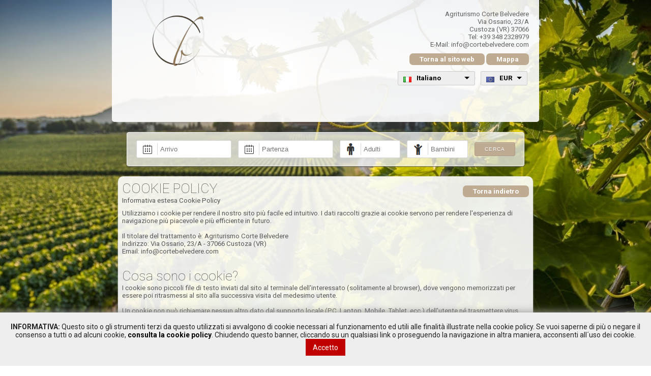

--- FILE ---
content_type: text/html;charset=utf-8
request_url: https://booking.htlbooking.net/agriturismo-corte-belvedere/cookies_policy.php?lang=it
body_size: 28855
content:

<!DOCTYPE html>
<html xmlns="https://www.w3.org/1999/xhtml" xml:lang="it" lang="it">

<head>
	<title>Cookies Policy &bull; Agriturismo Corte Belvedere</title>
	<meta http-equiv="content-type" content="text/html;charset=utf-8" />
	<meta name="generator" content="Geany 1.23.1" />
		<meta name="description" content="L&#039; agriturismo CORTE BELVEDERE si trova nel cuore di una zona straordinariamente verdeggiante sulle colline di Custoza in provincia di Verona.<br />
<br />
La zona è rinomata per la produzione del vino Custoza DOC."> 
		
		<meta name="keywords" content="agriturismo, bed and breakfast, soggiorno a verona, relax verona, colline di custoza, alberghi verona,  aeroporto di verona, somma campagna, fiera di verona, arena di verona | cortebelvedere.com"> 
			
	<meta name="viewport" content="width=device-width, user-scalable=no, initial-scale=1.0, minimum-scale=1.0, maximum-scale=1.0">
	<link href='https://fonts.googleapis.com/css?family=Roboto:400,100,300,500,700,900,400italic' rel='stylesheet' type='text/css'>
	<link href="https://booking.htlbooking.net/css/style.css" rel="stylesheet" type="text/css" />
	<script type="text/javascript" src="https://booking.htlbooking.net/js/jquery.js"></script>
	<script type="text/javascript" src="https://booking.htlbooking.net/js/jquery-migrate.min.js"></script>
	<link href="https://booking.htlbooking.net/css/jquery-ui.css" rel="stylesheet" type="text/css" />
	<link href="https://booking.htlbooking.net/css/ui.datepicker.css" rel="stylesheet" type="text/css" />
	<script type="text/javascript" src="https://booking.htlbooking.net/js/jquery-ui.min.js"></script>
	<script type="text/javascript" src="https://booking.htlbooking.net/js/jquery.ui.datepicker.min.js"></script>
	
	<script type="text/javascript" src="https://booking.htlbooking.net/js/datepicker-it.js"></script>
	<script type="text/javascript" src="https://booking.htlbooking.net/js/datepicker-fr.js"></script>
	<script type="text/javascript" src="https://booking.htlbooking.net/js/datepicker-de.js"></script>
	<script type="text/javascript" src="https://booking.htlbooking.net/js/datepicker-es.js"></script>
	<script type="text/javascript" src="https://booking.htlbooking.net/js/moment.js"></script>
	
	
	<link rel="stylesheet" href="https://booking.htlbooking.net/css/bjqs.css">
	<script src="https://booking.htlbooking.net/js/bjqs-1.3.min.js"></script>
	<link rel="stylesheet" href="https://booking.htlbooking.net/admin/js/fancybox/jquery.fancybox.css?v=2.1.5" type="text/css" media="screen" />
	<script type="text/javascript" src="https://booking.htlbooking.net/admin/js/fancybox/jquery.fancybox.pack.js?v=2.1.5"></script>
	<link href="https://booking.htlbooking.net/css/style_custom.css" rel="stylesheet" type="text/css" />
	<link rel="shortcut icon" href="https://booking.htlbooking.net/images/logo_solo_small.png" />
	<meta name="theme-color" content="#BFAB91">	
	<script type="text/javascript" src="https://booking.htlbooking.net/js/jquery.ddslick.min.js"></script>
	<script type="text/javascript" src="https://booking.htlbooking.net/js/jquery.query-object.js"></script>	
	
	<script type="text/javascript">var switchTo5x=true;</script>
	<script type="text/javascript" src="https://ws.sharethis.com/button/buttons.js"></script>
	<script type="text/javascript">stLight.options({publisher: "8853390d-83c4-4aca-b316-382689ac4a18", doNotHash: false, doNotCopy: false, hashAddressBar: false});</script>
		
	<script type="text/javascript">
		jQuery(function(){
			jQuery.datepicker.setDefaults(jQuery.datepicker.regional["it"]);
			jQuery('.solutyon-booking-engine-horizontal .icon-input.calendar input').datepicker({dateFormat: 'dd/mm/yy'});
			
			jQuery('.solutyon-booking-engine-horizontal input[name=arrivo]').change(function() {
				if(moment(jQuery('.solutyon-booking-engine-horizontal input[name=arrivo]').val(), 'DD/MM/YYYY').isValid()) {
					var tomorrow = moment(jQuery('.solutyon-booking-engine-horizontal input[name=arrivo]').val(), 'DD/MM/YYYY').add( 1, 'days').format('DD/MM/YYYY');
					jQuery('.solutyon-booking-engine-horizontal input[name=partenza]').val(tomorrow);
					
				}
			});
			
			jQuery('.solutyon-booking-engine-horizontal input[type=button]').click(function() {
				if(jQuery('.solutyon-booking-engine-horizontal input[name=arrivo]').val()=="" || jQuery('.solutyon-booking-engine-horizontal input[name=partenza]').val()=="") {
					alert('Seleziona i campi nel calendario!');
				} else if(jQuery('.solutyon-booking-engine-horizontal input[name=adulti]').val()=="") {
					alert('Seleziona il numero delle persone!');					
				} else {
					window.open('https://booking.htlbooking.net/agriturismo-corte-belvedere?dateA=' + jQuery('.solutyon-booking-engine-horizontal input[name=arrivo]').val() + '&dateP=' + jQuery('.solutyon-booking-engine-horizontal input[name=partenza]').val() + '&adulti=' + jQuery('.solutyon-booking-engine-horizontal input[name=adulti]').val() + '&bambini=' + jQuery('.solutyon-booking-engine-horizontal input[name=bambini]').val() + '&lang=it&currency=EUR');
				}
			});

		});
	</script>
	
		 	
	
      <style>
				body {
			background:url(/hotels_background/n81f5452a70058633e3f074f2a7fdebb.jpg) no-repeat center center fixed;
			-webkit-background-size: cover;
			-moz-background-size: cover;
			-o-background-size: cover;
			background-size: cover;
		}
				h2 {
			color:#BFAB91;
		}
		.title_page a, .back {
			background:#BFAB91;
		}
		.info {
			background:#BFAB91;
		}
		.row h3, .title_tipologia h3, .row ul.feedback h3 {
			color: #BFAB91;
		}
		.servizi .more_servizi, .privacy .more_servizi, .condizioni .more_servizi, .tassa_sogg .more_servizi {
			color:#BFAB91;
		}
		.sconto input[type="submit"] {
			background:#BFAB91;
		}
		.title_riepilogo {
			color: #BFAB91;
		}
		.price_container {
			background:#BFAB91;
		}
		.submit_button input[type="submit"], .submit_button_button {
			background:#BFAB91;
		}
		.price_single, .highlight {
			color: #BFAB91 !important;
		}
		.title_page {
			color: #636363;
		}
		
		.solutyon-booking-engine-horizontal input[type="button"] {
			 background:#BFAB91;
			 border: 1px solid #ac9a83;
		 }		
		 
		 .solutyon-booking-engine-horizontal input[type="button"]:hover {
			 background:#5e4d35;
			 border: 1px solid #554530;
		 }
		 
		  .button_submit_container .submit_button_button {
		 background: #BFAB91;
		 border: 1px solid #ac9a83;
		 }
		 .button_submit_container .submit_button_button:hover {
			 background:#5e4d35;
			 border: 1px solid #554530;
		 }
		 
		 ul {padding: revert!important;}
      </style>
      
      		<script>
		  (function(i,s,o,g,r,a,m){i['GoogleAnalyticsObject']=r;i[r]=i[r]||function(){
		  (i[r].q=i[r].q||[]).push(arguments)},i[r].l=1*new Date();a=s.createElement(o),
		  m=s.getElementsByTagName(o)[0];a.async=1;a.src=g;m.parentNode.insertBefore(a,m)
		  })(window,document,'script','//www.google-analytics.com/analytics.js','ga');
				  ga('create', 'UA-49082482-1', 'auto', {'allowLinker': true}); 
		  ga('require', 'linker'); 
		  ga('linker:autoLink', ['cortebelvedere.com'] );
		  ga('set', 'anonymizeIp', true);
		  ga('send', 'pageview');
				</script>
	      
	  <script>
function cancella_cookie(name) {
var pathBits = location.pathname.split('/');
var pathCurrent = ' path=';
document.cookie = name + '=; expires=Thu, 01-Jan-1970 00:00:01 GMT;';
//cancello per ogni possibile path
for (var i = 0; i < pathBits.length; i++) {
pathCurrent += ((pathCurrent.substr(-1) != '/') ? '/' : '') + pathBits[i];
document.cookie = name + '=; expires=Thu, 01-Jan-1970 00:00:01 GMT;' + pathCurrent + ';';
}
//cancello anche i cookie settati a livello del dominio principale
var domain;
var host = location.hostname;
var domain_array = host.split('.');
var domain_parts = domain_array.length;
if (domain_parts == 2) domain = host;    
else{
domain = domain_array[domain_parts-2] + '.' + domain_array[domain_parts-1]; 
}
document.cookie = name + '=; expires=Thu, 01-Jan-1970 00:00:01 GMT; path=/; domain=' + domain;
}    
function cancella_tutti_cookie() {
if (document.cookie.length > 0) {  
var cookies = document.cookie.split(';');
for(var i=0; i < cookies.length; i++) {
var equals = cookies[i].indexOf('=');
var name = equals > -1 ? cookies[i].substr(0, equals) : cookies[i];
cancella_cookie(name);
}
}
alert("I cookie di https://booking.htlbooking.net/agriturismo-corte-belvedere sono stati cancellati");
window.location.reload()
}

</script>
	  
	  
</head>

<body>

		
	
	
	<div class="container">
		<div class="header">
			<div class="logo"><img src="https://booking.htlbooking.net/hotels_logo/agriturismo-corte-belvedere.png" data-src="https://booking.htlbooking.net/hotels_logo/agriturismo-corte-belvedere.png" style="display: block;" data-holder-rendered="true"/></div>
			<div class="title_page">
			Agriturismo Corte Belvedere<br />Via Ossario, 23/A<br />Custoza (VR) 37066<br />Tel: +39 348 2328979<br />E-Mail: info@cortebelvedere.com<br /><a href="http://cortebelvedere.com">Torna al sito web</a> <a class="fancybox "data-fancybox-type="iframe" href="https://www.google.com/maps/embed/v1/place?key=AIzaSyCW3IKHBiHzYNEqNv8Z4yJSyhhyIRPf_Ng&q=Via Ossario, 23/A Custoza">Mappa</a>			</div>
						<div class="lang_currency">
				<script>
jQuery(function() {
jQuery("#lang_chooser").ddslick({	width:150 });		
		jQuery("#lang_chooser .dd-option").on("click", function () {
		window.location.search = jQuery.query.set("lang", jQuery("#lang_chooser").data("ddslick").selectedData.value);
		});
jQuery("#lang_chooser").ddslick("select", {index: 0 });
});</script>
<div class="lang_chooser"><select name="lang_chooser" id="lang_chooser" class="selectpicker show-tick" data-container="body" data-size="5" data-width="100%">
<option value="it" data-imagesrc="/images/flag/it.png">Italiano</option>
<option value="en" data-imagesrc="/images/flag/gb.png">English</option>
<option value="de" data-imagesrc="/images/flag/de.png">Deutsch</option>
</select></div>
<script>jQuery(function() {jQuery("#currency_chooser").ddslick({
			width:90
		});
		
		jQuery("#currency_chooser .dd-option").on("click", function () {
			window.location.search = jQuery.query.set("currency", jQuery("#currency_chooser").data("ddslick").selectedData.value);
		});jQuery("#currency_chooser").ddslick("select", {index: 0});});</script><div class="currency_chooser"><select name="currency_chooser" id="currency_chooser"><option value="EUR" data-imagesrc="/images/flag/currency/EUR.png">EUR</option><option value="USD" data-imagesrc="/images/flag/currency/USD.png">USD</option><option value="CZK" data-imagesrc="/images/flag/currency/CZK.png">CZK</option><option value="DKK" data-imagesrc="/images/flag/currency/DKK.png">DKK</option><option value="GBP" data-imagesrc="/images/flag/currency/GBP.png">GBP</option><option value="HUF" data-imagesrc="/images/flag/currency/HUF.png">HUF</option><option value="PLN" data-imagesrc="/images/flag/currency/PLN.png">PLN</option><option value="RON" data-imagesrc="/images/flag/currency/RON.png">RON</option><option value="SEK" data-imagesrc="/images/flag/currency/SEK.png">SEK</option><option value="CHF" data-imagesrc="/images/flag/currency/CHF.png">CHF</option><option value="NOK" data-imagesrc="/images/flag/currency/NOK.png">NOK</option><option value="CNY" data-imagesrc="/images/flag/currency/CNY.png">CNY</option><option value="ILS" data-imagesrc="/images/flag/currency/ILS.png">ILS</option></select></div>			</div>
			<div class="social">
				<span class='st_facebook' displayText=''></span>
				<span class='st_twitter' displayText=''></span>
				<!--<span class='st_googleplus' displayText=''></span>-->
				<span class='st_email' displayText=''></span>
			</div>
		</div>
		
		<div class="solutyon-booking-engine-horizontal">
			<!--<h2>Effettua una nuova ricerca</h2>-->
			<span class="icon-input calendar"><input type="text" name="arrivo" placeholder="Arrivo" value = "" readonly /></span>
			<span class="icon-input calendar"><input type="text" name="partenza" placeholder="Partenza" value = "" readonly /></span>
			<span class="icon-input user2"><input type="number" name="adulti" placeholder="Adulti" value = ""/></span>
			<span class="icon-input user3"><input type="number" name="bambini" placeholder="Bambini" value = ""/></span>
			<input type="button" style="font-size: 10px;" value="Cerca" />
		</div>
		
		<!--<div class="info">Sistemazioni disponibili per  adulti dal  al </div>-->
		<div class="row">
		<a class="back" href="javascript:history.back()">Torna indietro</a>
		<h1>COOKIE POLICY</h1>
		
<p>Informativa estesa Cookie Policy</p>

<p>Utilizziamo i cookie per rendere il nostro sito più facile ed intuitivo. I dati raccolti grazie ai cookie servono per rendere l'esperienza di navigazione più piacevole e più efficiente in futuro.
<br/><br/>
Il titolare del trattamento è: Agriturismo Corte Belvedere<br/>
Indirizzo: Via Ossario, 23/A - 37066 Custoza (VR)<!--Il responsabile del trattamento è: -->
<br/>
Email: info@cortebelvedere.com<br/><br/>

<h1>Cosa sono i cookie?</h1>
<p>I cookie sono piccoli file di testo inviati dal sito al terminale dell'interessato (solitamente al browser), dove vengono memorizzati per essere poi ritrasmessi al sito alla successiva visita del medesimo utente.
<br/><br/>
Un cookie non può richiamare nessun altro dato dal supporto locale (PC, Laptop, Mobile, Tablet, ecc.) dell'utente né trasmettere virus informatici o acquisire indirizzi email. Ogni cookie è associato al web browser dell'utente. Alcune delle funzioni dei cookie possono essere collegate altre tecnologie Di seguito vengono indicati con il termine 'cookie' sia i cookie propriamente detti, sia le tecnologie simili.
</p>

<h1>Tipologia dei cookie</h1>
<p>I cookie possono essere di prima o di terza parte, dove per "prima parte" si intendono i cookie che riportano come dominio il sito, mentre per "terza parte" si intendono i cookie che sono relativi a domini esterni.
<br/><br/>
I cookie di terza parte sono necessariamente installati da un soggetto esterno, sempre definito come "terza parte", non gestito dal sito. Tali soggetti possono eventualmente installare anche cookie di prima parte, salvando sul dominio del sito i propri cookie.
</p>

<h1>Natura dei cookie</h1>
<p>Relativamente alla natura dei cookie, ne esistono di diversi tipi:
<br/><br/> 
<strong>Cookie tecnici</strong><br/>
I cookie tecnici sono quelli utilizzati al solo fine di "effettuare la trasmissione di una comunicazione su una rete di comunicazione elettronica, o nella misura strettamente necessaria al fornitore di un servizio della società dell'informazione esplicitamente richiesto dall'abbonato o dall'utente a erogare tale servizio" (cfr. art. 122, comma 1, del Codice). Essi non vengono utilizzati per scopi ulteriori e sono normalmente installati direttamente dal titolare o gestore del sito web. Possono essere suddivisi in:
<br/><br/>
cookie di navigazione o di sessione, che garantiscono la normale navigazione e fruizione del sito web (permettendo, ad esempio, di realizzare un acquisto o autenticarsi per accedere ad aree riservate); essi sono di fatto necessari per il corretto funzionamento del sito;
<br/><br/>
cookie analytics, assimilati ai cookie tecnici laddove utilizzati direttamente dal gestore del sito per raccogliere informazioni, in forma aggregata, sul numero degli utenti e su come questi visitano il sito stesso, al fine di migliorare le performance del sito;
<br/><br/>
cookie di funzionalità, che permettono all'utente la navigazione in funzione di una serie di criteri selezionati (ad esempio, la lingua, i prodotti selezionati per l'acquisto) al fine di migliorare il servizio reso allo stesso. Per l'installazione di tali cookie non è richiesto il preventivo consenso degli utenti (vedi paragrafo "Gestione dei cookie").
<br/><br/>

<strong>Cookie di profilazione</strong><br/>
I cookie di profilazione sono volti a creare profili relativi all'utente e vengono utilizzati al fine di inviare messaggi pubblicitari in linea con le preferenze manifestate dallo stesso nell'ambito della navigazione in rete. Per l'utilizzo dei cookie di profilazione è richiesto il consenso dell'interessato. L'utente può autorizzare o negare il consenso all'installazione dei cookie attraverso le opzioni fornite nella sezione "Gestione dei cookie". In caso di cookie di terze parti, il sito non ha un controllo diretto dei singoli cookie e non può controllarli (non può né installarli direttamente né cancellarli). Puoi comunque gestire questi cookie attraverso le impostazioni del browser (segui le istruzioni riportate più avanti), o i siti indicati nella sezione "Gestione dei cookie".
<br/><br/>
L'utente è pertanto invitato a verificare sul sito della terza parte indicato nella tabella riportata di seguito.
<br/><br/>

<strong>Cookie installati su questo sito</strong><br/>
Ecco l'elenco dei cookie (raggruppati logicamente a livello di funzionalità o fornitore) presenti su questo sito. I cookie di terze parti presentano il collegamento all'informativa della privacy del relativo fornitore esterno, dove è possibile trovare una dettagliata descrizione dei singoli cookie e del trattamento che ne viene fatto.
</p>
 
<h1>Elenco dei cookie tecnici installati dal sito <strong>www.htlbooking.it</strong></h1>

<p><strong>Cookie di sistema</strong><br/>
Il sito <strong>www.htlbooking.it</strong> utilizza cookie per garantire all'utente una migliore esperienza di navigazione; tali cookie sono indispensabili per la fruizione corretta del sito. Puoi disabilitare questi cookie dal browser seguendo le indicazioni nel paragrafo dedicato, ma comprometterai la tua esperienza sul sito e non potremo rispondere dei malfunzionamenti.
<br/><br/>
Elenco dei cookie tecnici installati da terze parti
<br/><br/> 

<strong>Facebook</strong><br/>
Facebook utilizza cookie per offrire all'utente funzionalità di condivisione. Per maggiori informazioni: https://www.facebook.com/about/privacy
<br/><br/>

<strong>Twitter</strong><br/>
Twitter utilizza cookie per offrire all'utente funzionalità di condivisione. Per maggiori informazioni: https://support.twitter.com/articles/20170519-uso-dei-cookie-e-di- altre-tecnologie-simili-da-parte-di-twitter
<br/><br/>

<strong>Google+</strong><br/>
Google+ utilizza cookie per offrire all'utente funzionalità di condivisione. Per maggiori informazioni: https://www.google.com/policies/technologies/cookies/
</p>

<h1>Elenco dei cookie di profilazione installati dal sito <strong>www.htlbooking.it</strong></h1>

<p><strong>Elenco dei cookie di profilazione installati da terze parti</strong><br/>

<strong>Google</strong><br/>
Per maggiori informazioni: https://www.google.com/intl/it_it/policies/technologies/cookies/
<br/><br/>

<strong>Google Adwords</strong><br/>
Per maggiori informazioni: https://www.google.com/intl/it_it/policies/technologies/cookies/
<br/><br/>

<strong>Google Analytics</strong><br/>
Per maggiori informazioni: https://developers.google.com/analytics/devguides/collection/analyticsjs/cookie-usage
<br/><br/>

<strong>Durata dei cookie</strong><br/>
I cookie hanno una durata dettata dalla data di scadenza (o da un'azione specifica come la chiusura del browser) impostata al momento dell'installazione.
<br/><br/>

<strong>I cookie possono essere:</strong><br/>
temporanei o di sessione (session cookie): sono utilizzati per archiviare informazioni temporanee, consentono di collegare le azioni eseguite durante una sessione specifica e vengono rimossi dal computer alla chiusura del browser;
<br/><br/>
permanenti (persistent cookie): sono utilizzati per archiviare informazioni, ad esempio il nome e la password di accesso, in modo da evitare che l'utente debba digitarli nuovamente ogni volta che visita un sito specifico. Questi rimangono memorizzati nel computer anche dopo aver chiuso il browser.
</p>

<h1>Gestione dei cookie</h1>

<p>In rispetto alle direttive del Codice in materia di protezione dei dati personali (d.lg. 30 giugno 2003, n. 196, di seguito "Codice") e, in particolare, agli artt. 13, comma 3 e 122, comma 1 e in riferimento al provvedimento di Individuazione delle modalità semplificate per l'informativa e l'acquisizione del consenso per l'uso dei cookie – 8 maggio 2014 (Pubblicato sulla Gazzetta Ufficiale n. 126 del 3 giugno 2014).
<br/><br/>
<strong>Solutyon Srl</strong> terrà opportuna traccia del/dei consenso/i dell'Utente attraverso un apposito cookie tecnico, considerato dal Garante Privacy uno strumento "non particolarmente invasivo". L'Utente può negare il suo consenso e/o modificare in ogni momento le proprie opzioni relative all'uso dei cookie da parte del presente Sito Web.
<br/><br/>
L'Utente ha la facoltá in qualsiasi momento di esercitare i diritti riconosciuti dall'art. 7 del D.Lgs. 196/2003 e di ottenere copia dei dati trattati, il loro aggiornamento, la loro origine, la finalità e la modalità del trattamento, la loro rettifica o integrazione, la loro cancellazione, la trasformazione in forma anonima o il blocco per i trattamenti in violazione di legge e di opporsi per motivi legittimi al trattamento.
<br/><br/>
E' possibile modificare in qualsiasi momento il consenso ai cookie: per esercitare tali diritti, scrivere a <strong>info@htlbooking.it</strong> all'attenzione del Responsabile del trattamento dei dati, oppure contattare la sede di <strong>Solutyon Srl</strong> attraverso il nostro sito <strong>www.htlbooking.it.</strong>
<br/><br/>
Se è già stato dato il consenso ma si vogliono cambiare le autorizzazioni dei cookie, è necessario cancellarli attraverso il browser (come indicato di seguito), altrimenti i cookie già installati non verranno rimossi. In particolare, si tenga presente che non è possibile in alcun modo controllare i cookie di terze parti, quindi se è già stato dato precedentemente il consenso, è necessario procedere alla cancellazione dei cookie attraverso il browser (sezione dedicata) oppure chiedendo l'opt-out direttamente alle terze parti o tramite il sito:
<br/><br/>
https://www.youronlinechoices.com/it/le-tue-scelte
<br/><br/>
https://www.garanteprivacy.it/web/guest/home/docweb/-/docweb- display/docweb/3118884
</p>
 

<h1>Procedure per disabilitare/cancellare i cookie sul tuo browser:</h1>

<p><strong>Chrome</strong><br/>
Per maggiori informazioni visita la pagina dedicata.
<br/><br/>
1 Eseguire il Browser Chrome e fare click sul menù presente nella barra degli strumenti del browser, in alto a destra, a fianco della finestra url
<br/>
2 Selezionare Impostazioni e fare clic su Mostra Impostazioni Avanzate
<br/>
3 Nella sezione "Privacy" fare clic su bottone "Impostazioni contenuti"
<br/>
4 Nella sezione "Cookie" è possibile modificare le seguenti impostazioni:
<br/>
5 Consentire il salvataggio dei dati in locale
<br/>
6 Modificare i dati locali solo fino alla chiusura del browser
<br/>
7 Impedire ai siti di impostare i cookie
<br/>
8 Bloccare i cookie di terze parti e i dati dei siti
<br/>
9 Gestire le eccezioni per alcuni siti internet
<br/>
10 Eliminare uno o tutti i cookie
<br/><br/>
 
<strong>Mozilla Firefox</strong><br/>
Per maggiori informazioni visita la pagina dedicata.
<br/>
1 Eseguire il Browser Mozilla Firefox e fare click sul menù presente nella barra degli strumenti del browser, in alto a destra, a fianco della finestra url
<br/>
2 Selezionare Opzioni, selezionare il pannello Privacy e fare clic su Mostra Impostazioni Avanzate
<br/>
3 Nella sezione "Privacy" fare clic su bottone "Impostazioni contenuti"
<br/>
4 Nella sezione "Tracciamento" è possibile modificare le seguenti impostazioni relative ai cookie:
<br/>
5 Richiedi ai siti di non effettuare alcun tracciamento
<br/>
6 Comunica ai siti la disponibilità ad essere tracciato
<br/>
7 Non comunicare alcuna preferenza relativa al tracciamento dei dati personali
<br/>
8 Dalla sezione "Cronologia" è possibile:
<br/>
9 Abilitando "Utilizza impostazioni personalizzate" selezionare di accettare i cookie di terze parti (sempre, dai siti più visitato o mai) e di conservarli per un periodo determinato (fino alla loro scadenza, alla chiusura di Firefox o di chiedere ogni volta)
<br/>
10 Rimuovere i singoli cookie immagazzinati.
<br/><br/>
 
<strong>Internet Explorer</strong><br/>
Per maggiori informazioni visita la pagina dedicata.
<br/>
1 Eseguire il Browser Internet Explorer
<br/>
2 Fare click sul pulsante Strumenti e scegliere Opzioni Internet
<br/>
3 Fare click sulla scheda Privacy e, nella sezione Impostazioni, modificare il dispositivo di scorrimento in funzione dell'azione desiderata per i cookie:
<br/>
4 Bloccare tutti i cookie
<br/>
5 Consentire tutti i cookie
<br/>
6 Selezionare i siti da cui ottenere cookie: spostare il cursore in una posizione intermedia in modo da non bloccare o consentire tutti i cookie, premere quindi su Siti, nella casella Indirizzo Sito Web inserire un sito internet e quindi premere su Blocca o Consenti.
<br/><br/>
 
<strong>Safari 6/iOS</strong><br/>
Per maggiori informazioni visita la pagina dedicata.
<br/>
1 Eseguire il Browser Safari
<br/>
2 Vai su Impostazioni e poi Safari – clicca su Blocca Cookie e scegli tra le varie opzioni: "Mai", "Di terze parti e inserzionisti" o "Sempre"
<br/>
3 Per cancellare tutti i cookie immagazzinati da Safari, tocca su Impostazioni, poi su Safari e infine su Cancella Cookie e dati
<br/><br/>
 
<strong>Opera</strong><br/>
Per maggiori informazioni visita la pagina dedicata.
<br/>
1 Eseguire il Browser Opera
<br/>
2 Fare click sul Preferenze poi su Avanzate e infine su Cookie
<br/>
3 Selezionare una delle seguenti opzioni:
<br/>
4 Accetta tutti i cookie
<br/>
5 Accetta i cookie solo dal sito che si visita: i cookie di terze parti e quelli che vengono inviati da un dominio diverso da quello che si sta visitando verranno rifiutati
<br/>
6 Non accettare mai i cookie: tutti i cookie non verranno mai salvati.<br/><br/>

</p>
</div>


<div class="footer">
<div class="copyright"><a href="//www.htlbooking.it" target="_blank"><img src="https://booking.htlbooking.net/images/giesse_small.png" />Htlbooking</a></div><div class="rapid_ssl"><a href="https://booking.htlbooking.net/agriturismo-corte-belvedere/cookies_policy.php?lang=it"><img src="https://booking.htlbooking.net/images/info_black_small.png"> Cookies Policy</a> <a href="https://booking.htlbooking.net/agriturismo-corte-belvedere/privacy_policy.php?lang=it"><img src="https://booking.htlbooking.net/images/info_black_small.png"> Privacy Policy</a> <img src="https://booking.htlbooking.net/images/lock.png" /> La transazione è protetta con SSL a 256 bit</div>
</div>


<script>
//funzione per disabilitare e cambiare il testo sul tasto submit nel momento di invio dati
function disabilita(num){
document.forms[num].submit.value = "Wait..";
document.forms[num].submit.disabled = true;
}
</script>

<script src="https://booking.htlbooking.net/js/cookies-enabler.js"></script>
<script>
COOKIES_ENABLER.init({
scriptClass: 'cookie-ce-script',
iframeClass: 'cookie-ce-iframe',
acceptClass: 'cookie-ce-accept',
dismissClass: 'cookie-ce-dismiss',
disableClass: 'cookie-ce-disable',
bannerClass: 'cookie-ce-banner',
bannerHTML:
'<div style="position:fixed;bottom:0;left:0;right:0;background:#eee;padding:20px;color:#232323;box-shadow: 0 0 15px 1px #969696;text-align:center;margin:0;font-size:14px;z-index:99999999999"><p><strong>INFORMATIVA:</strong> Questo sito o gli strumenti terzi da questo utilizzati si avvalgono di cookie necessari al funzionamento ed utili alle finalit&agrave; illustrate nella cookie policy. Se vuoi saperne di pi&ugrave; o negare il consenso a tutti o ad alcuni cookie, <a href="https://booking.htlbooking.net/agriturismo-corte-belvedere/cookies_policy.php?lang=it"><strong style="color:black">consulta la cookie policy</strong></a>. Chiudendo questo banner, cliccando su un qualsiasi link o proseguendo la navigazione in altra maniera, acconsenti all&acute;uso dei cookie. <span style="background-color:#c00000;color: #fff;text-decoration:none;padding:.6em 1em;display:inline-block;margin:0 .5em;"><a href="#" style="color: #fff;text-decoration:none" class="cookie-ce-accept">Accetto</a></span></p></div>',
eventScroll: false,
scrollOffset: 100,
clickOutside: false,
cookieName: 'AccettoCookies_GDPR',
cookieDuration: '365',
wildcardDomain: false,
iframesPlaceholder: true,
iframesPlaceholderHTML:
'<div style="padding:5px;background-color:#eee;margin:5px 0;"><p>Per vedere il contenuto devi accettare la nostra cookies policy. <span style="background-color:#c00000;text-decoration:none;padding:.6em 1em;display:inline-block;margin:0 .5em;"><a href="#" style="color: #fff;text-decoration:none" class="cookie-ce-accept">Accetta Cookies</a></span></p></div>',
iframesPlaceholderClass:'cookie-ce-iframe-placeholder',
// Callbacks
onEnable: '',
onDismiss: '',
onDisable: ''
});
</script>
	</div>
	
</body>

</html>


--- FILE ---
content_type: text/css
request_url: https://booking.htlbooking.net/css/style.css
body_size: 6986
content:
.solutyon-booking-engine-horizontal {
	width:75%;
	text-align:center;
	background: rgba(255, 255, 255, 0.7);
	border: 1px solid #F5F5F5;
	border-radius: 4px;
	padding: 15px;
	box-shadow: 0px 1px 2px #585858;
	margin:20px auto;
}

.solutyon-booking-engine-horizontal a {
	display:inline-block;
	text-decoration:none;
}

.solutyon-booking-engine-horizontal h2 { 
	font-weight:300;
	margin-bottom:15px;
}

.solutyon-booking-engine-horizontal img {
	margin-left:10px;
	border:0px;
}

.solutyon-booking-engine-horizontal > * {
	vertical-align:middle;
}

.solutyon-booking-engine-horizontal .icon-input {
	border:1px solid #D6D6D6;
	padding:5px;
	display:inline-block;
	margin-right:10px;
	border-radius: 3px;
}

.solutyon-booking-engine-horizontal .icon-input.calendar {
	background:white url(../images/calendar.png) no-repeat;
	background-position:12px center;
	width:calc(26% - 20px);
	min-width:170px;
}

.solutyon-booking-engine-horizontal .icon-input.user {
	background:white url(../images/user.png) no-repeat;
	background-position:12px center;
	width:calc(17% - 20px);
	min-width:70px;
}

.solutyon-booking-engine-horizontal .icon-input.user2 {
	background:white url(../images/men.png) no-repeat;
	background-position:12px center;
	width:calc(17% - 20px);
	min-width:70px;
}
.solutyon-booking-engine-horizontal .icon-input.user3 {
	background:white url(../images/child.png) no-repeat;
	background-position:12px center;
	width:calc(17% - 20px);
	min-width:70px;
}

.solutyon-booking-engine-horizontal .icon-input input {
	border:0px;
	padding:4px;
	margin:0px;
	height:auto;
	width:calc(100% - 42px);
	margin-left:35px;
	border-left: 1px solid #D6D6D6;
	padding-left:5px;
	background:white;
}

.solutyon-booking-engine-horizontal .icon-input input::-webkit-calendar-picker-indicator{
    display: none;
}

.solutyon-booking-engine-horizontal input[type="button"] {
	
	text-transform: uppercase;
	letter-spacing: 1px;
	box-sizing: border-box;
	-o-box-sizing: border-box;
	-webkit-box-sizing: border-box;
	-moz-box-sizing: border-box;
	-webkit-border-radius: 3px;
	-moz-border-radius: 3px;
	border-radius: 3px;
	-webkit-transition: all .3s ease-out;
	-moz-transition: all .3s ease-out;
	-ms-transition: all .3s ease-out;
	-o-transition: all .3s ease-out;
	transition: all .3s ease-out;
	cursor: pointer;
	color: white;
	text-shadow: 0px 1px 0 rgba(0,0,0,0.2);
	-webkit-box-shadow: inset 0 1px 0 rgba(255,255,255,0.2);
	-moz-box-shadow: inset 0 1px 0 rgba(255,255,255,0.2);
	box-shadow: inset 0 1px 0 rgba(255,255,255,0.2);
	padding: 7px 10px;
	display: inline-block;
	width: calc(13% - 20px);
	min-width:80px;
	
	
}

.solutyon-booking-engine-horizontal input[type='number'], .solutyon-booking-engine-horizontal input[type='date'] {
    -moz-appearance:textfield;
}

.solutyon-booking-engine-horizontal input::-webkit-outer-spin-button,
.solutyon-booking-engine-horizontal input::-webkit-inner-spin-button {
    -webkit-appearance: none;
}

.solutyon-booking-engine-horizontal.widget {
		width:calc(100% - 30px);
		text-align:center;
		display:block;
		border: 0px;
		padding: 15px;
}
	
.solutyon-booking-engine-horizontal.widget img {
	margin-left:0px;
	margin-top:10px;
}
	
.solutyon-booking-engine-horizontal.widget .icon-input {
	border:1px solid #D6D6D6;
	padding:5px;
	display:block;
	width:calc(100% - 10px);
	margin-right:0px;
	margin-bottom:10px;
	border-radius: 3px;
}

.solutyon-booking-engine-horizontal.widget .icon-input.user {
	background:white url(../images/user.png) no-repeat;
	background-position:12px center;
	width:calc(100% - 100px);
}
	
.solutyon-booking-engine-horizontal.widget input[type="button"] {
	width:100%;
	display:block;
}

@media only screen and (min-width : 850px) and (max-width : 1024px) {
	.solutyon-booking-engine-horizontal {
		width:calc(100% - 100px);
	}
}

@media (min-width: 240px) and (max-width: 850px) {
	
	.solutyon-booking-engine-horizontal {
		width:calc(100% - 30px);
		text-align:center;
		display:block;

		
		background: rgba(255, 255, 255, 0.7);
		border: 0px;
		border-radius: 0;
		padding: 15px;
		box-shadow: none;
	}
	
	.solutyon-booking-engine-horizontal img {
		margin-left:0px;
		margin-top:10px;
	}
	
	.solutyon-booking-engine-horizontal .icon-input {
		border:1px solid #D6D6D6;
		padding:5px;
		display:block;
		margin-right:0px;
		margin-bottom:10px;
		border-radius: 3px;
	}
	
	.solutyon-booking-engine-horizontal .icon-input.calendar {
		width:calc(100% - 10px);
	}
	
	.solutyon-booking-engine-horizontal .icon-input.user {
		width:110px;
	}
	
		.solutyon-booking-engine-horizontal .icon-input.user2 {
		width:110px;
	}
	
		.solutyon-booking-engine-horizontal .icon-input.user3 {
		width:110px;
	}
	
	
	.solutyon-booking-engine-horizontal input[type="button"] {
		width:100%;
		display:block;
	}
}



.pagination{display:inline-block;padding-left:0;margin:20px 0;border-radius:4px}
.pagination>li{display:inline}
.pagination>li>a,.pagination>li>span{position:relative;float:left;padding:6px 12px;margin-left:-1px;line-height:1.42857143;color:#337ab7;text-decoration:none;background-color:#fff;border:1px solid #ddd}
.pagination>li:first-child>a,.pagination>li:first-child>span{margin-left:0;border-top-left-radius:4px;border-bottom-left-radius:4px}
.pagination>li:last-child>a,.pagination>li:last-child>span{border-top-right-radius:4px;border-bottom-right-radius:4px}
.pagination>li>a:focus,.pagination>li>a:hover,.pagination>li>span:focus,.pagination>li>span:hover{z-index:2;color:#23527c;background-color:#eee;border-color:#ddd}
.pagination>.active>a,.pagination>.active>a:focus,.pagination>.active>a:hover,.pagination>.active>span,.pagination>.active>span:focus,.pagination>.active>span:hover{z-index:3;color:#fff;cursor:default;background-color:#337ab7;border-color:#337ab7}
.pagination>.disabled>a,.pagination>.disabled>a:focus,.pagination>.disabled>a:hover,.pagination>.disabled>span,.pagination>.disabled>span:focus,.pagination>.disabled>span:hover{color:#777;cursor:not-allowed;background-color:#fff;border-color:#ddd}
.pagination-lg>li>a,.pagination-lg>li>span{padding:10px 16px;font-size:18px;line-height:1.3333333}
.pagination-lg>li:first-child>a,.pagination-lg>li:first-child>span{border-top-left-radius:6px;border-bottom-left-radius:6px}
.pagination-lg>li:last-child>a,.pagination-lg>li:last-child>span{border-top-right-radius:6px;border-bottom-right-radius:6px}
.pagination-sm>li>a,.pagination-sm>li>span{padding:5px 10px;font-size:12px;line-height:1.5}
.pagination-sm>li:first-child>a,.pagination-sm>li:first-child>span{border-top-left-radius:3px;border-bottom-left-radius:3px}
.pagination-sm>li:last-child>a,.pagination-sm>li:last-child>span{border-top-right-radius:3px;border-bottom-right-radius:3px}
.sr-only{position:absolute;width:1px;height:1px;padding:0;margin:-1px;overflow:hidden;clip:rect(0,0,0,0);border:0}
.sr-only-focusable:active,.sr-only-focusable:focus{position:static;width:auto;height:auto;margin:0;overflow:visible;clip:auto}
.has-feedback label.sr-only~.form-control-feedback{top:0}

--- FILE ---
content_type: text/css
request_url: https://booking.htlbooking.net/css/bjqs.css
body_size: 1275
content:
/* Basic jQuery Slider essential styles */

ul.bjqs{position:relative; list-style:none;padding:0;margin:0;overflow:hidden; display:none;}
li.bjqs-slide{position:absolute; display:none;}
ul.bjqs-controls{list-style:none;margin:0;padding:0;z-index:9999;}
ul.bjqs-controls.v-centered li a{position:absolute;}
ul.bjqs-controls.v-centered li.bjqs-next a{right:0;}
ul.bjqs-controls.v-centered li.bjqs-prev a{left:0;}
ol.bjqs-markers{list-style: none; padding: 0; margin: 0; width:100%;}
ol.bjqs-markers.h-centered{text-align: center;}
ol.bjqs-markers li{display:inline;}
ol.bjqs-markers li a{display:inline-block;}
p.bjqs-caption{display:block;width:96%;margin:0;padding:2%;position:absolute;bottom:0;}

/* Custom jQuery Slider styles  */

ul.bjqs-controls.v-centered li a{
	display:block;
    height: 20px;                        /* be sure to set height & width */
    width:  20px;

    /* Hide the text. */
    text-indent: 100%;
    white-space: nowrap;
    overflow: hidden;
}

ul.bjqs-controls.v-centered li.bjqs-prev a {
    background-image: url(../images/slider-arrow-left.png);  /* shows image */
    margin-left:5px;
}

ul.bjqs-controls.v-centered li.bjqs-next a {
    background-image: url(../images/slider-arrow-right.png);  /* shows image */
    margin-right:5px;
}


--- FILE ---
content_type: text/plain
request_url: https://www.google-analytics.com/j/collect?v=1&_v=j102&aip=1&a=1155097818&t=pageview&_s=1&dl=https%3A%2F%2Fbooking.htlbooking.net%2Fagriturismo-corte-belvedere%2Fcookies_policy.php%3Flang%3Dit&ul=en-us%40posix&dt=Cookies%20Policy%20%E2%80%A2%20Agriturismo%20Corte%20Belvedere&sr=1280x720&vp=1280x720&_u=YGBACEABBAAAACAAI~&jid=703001486&gjid=997423020&cid=195377841.1769876892&tid=UA-49082482-1&_gid=574278836.1769876892&_r=1&_slc=1&z=951643748
body_size: -452
content:
2,cG-CWE3LY8V18